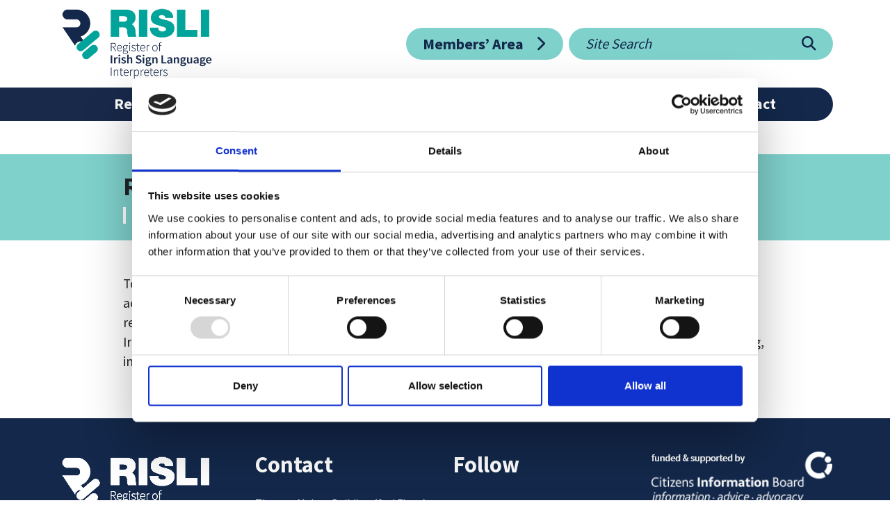

--- FILE ---
content_type: text/html; charset=UTF-8
request_url: https://www.risli.ie/research-bursary/
body_size: 10768
content:
<!doctype html>
<html lang="en-GB">
	<head>
<script id="Cookiebot" src="https://consent.cookiebot.com/uc.js" data-cbid="946489a5-cb6a-4800-9372-c98af4e24186" data-blockingmode="auto" type="text/javascript"></script>	
	
	<!-- Google Tag Manager -->
	<script>(function(w,d,s,l,i){w[l]=w[l]||[];w[l].push({'gtm.start':
	new Date().getTime(),event:'gtm.js'});var f=d.getElementsByTagName(s)[0],
	j=d.createElement(s),dl=l!='dataLayer'?'&l='+l:'';j.async=true;j.src=
	'https://www.googletagmanager.com/gtm.js?id='+i+dl;f.parentNode.insertBefore(j,f);
	})(window,document,'script','dataLayer','GTM-TZ9237J');</script>
	<!-- End Google Tag Manager -->

	<meta charset="utf-8">
	<meta http-equiv="x-ua-compatible" content="ie=edge">
	<meta name="viewport" content="width=device-width, initial-scale=1, shrink-to-fit=no">
	
	<!-- Fontawesome CSS -->
	<link rel="stylesheet" href="https://cdnjs.cloudflare.com/ajax/libs/font-awesome/6.2.1/css/all.min.css" integrity="sha512-MV7K8+y+gLIBoVD59lQIYicR65iaqukzvf/nwasF0nqhPay5w/9lJmVM2hMDcnK1OnMGCdVK+iQrJ7lzPJQd1w==" crossorigin="anonymous" referrerpolicy="no-referrer" />
	<!-- Bootstrap CSS -->
	<link rel="stylesheet" href="https://cdn.jsdelivr.net/npm/bootstrap@5.0.2/dist/css/bootstrap.min.css" integrity="sha384-EVSTQN3/azprG1Anm3QDgpJLIm9Nao0Yz1ztcQTwFspd3yD65VohhpuuCOmLASjC" crossorigin="anonymous">
	<!-- Animate CSS -->
	<link rel="stylesheet" href="https://www.risli.ie/app/themes/risli-theme/resources/assets/styles/animate.css">
	<!-- Custom styles for this template -->
	<link href="https://www.risli.ie/app/themes/risli-theme/resources/assets/styles/style.css" rel="stylesheet">
	

	<!-- Bootstrap core JavaScript -->
	<script src="https://cdn.jsdelivr.net/npm/bootstrap@5.0.2/dist/js/bootstrap.min.js" integrity="sha384-cVKIPhGWiC2Al4u+LWgxfKTRIcfu0JTxR+EQDz/bgldoEyl4H0zUF0QKbrJ0EcQF" crossorigin="anonymous"></script>
	<!-- swiper.js -->
	<script src="https://cdn.jsdelivr.net/npm/swiper@8/swiper-bundle.min.js"></script>
	
	<meta name='robots' content='index, follow, max-image-preview:large, max-snippet:-1, max-video-preview:-1' />

	<!-- This site is optimized with the Yoast SEO plugin v21.7 - https://yoast.com/wordpress/plugins/seo/ -->
	<title>Research Bursary - Register of Irish Sign Language Interpreters</title>
	<link rel="canonical" href="https://www.risli.ie/research-bursary/" />
	<meta property="og:locale" content="en_GB" />
	<meta property="og:type" content="article" />
	<meta property="og:title" content="Research Bursary - Register of Irish Sign Language Interpreters" />
	<meta property="og:description" content="To mark the commencement of the Irish Sign Language Act, 2017,&nbsp;Citizens Information Board&nbsp;wish to acknowledge the importance of research on ISL interpreting as a profession. CIB is inviting applications for a research bursary to provide opportunities to build knowledge and information from research on supporting Irish Sign Language (ISL) Interpreting as a profession. Research proposals" />
	<meta property="og:url" content="https://www.risli.ie/research-bursary/" />
	<meta property="og:site_name" content="Register of Irish Sign Language Interpreters" />
	<meta property="article:publisher" content="https://www.facebook.com/RegisterISLI/" />
	<meta property="article:published_time" content="2020-12-21T16:10:00+00:00" />
	<meta property="article:modified_time" content="2023-01-27T11:16:44+00:00" />
	<meta name="author" content="Padraig Foran" />
	<meta name="twitter:card" content="summary_large_image" />
	<meta name="twitter:creator" content="@RegisterISLI" />
	<meta name="twitter:site" content="@RegisterISLI" />
	<meta name="twitter:label1" content="Written by" />
	<meta name="twitter:data1" content="Padraig Foran" />
	<meta name="twitter:label2" content="Estimated reading time" />
	<meta name="twitter:data2" content="1 minute" />
	<!-- / Yoast SEO plugin. -->


<script type="text/javascript">
window._wpemojiSettings = {"baseUrl":"https:\/\/s.w.org\/images\/core\/emoji\/14.0.0\/72x72\/","ext":".png","svgUrl":"https:\/\/s.w.org\/images\/core\/emoji\/14.0.0\/svg\/","svgExt":".svg","source":{"concatemoji":"https:\/\/www.risli.ie\/wp\/wp-includes\/js\/wp-emoji-release.min.js?ver=6.2.2"}};
/*! This file is auto-generated */
!function(e,a,t){var n,r,o,i=a.createElement("canvas"),p=i.getContext&&i.getContext("2d");function s(e,t){p.clearRect(0,0,i.width,i.height),p.fillText(e,0,0);e=i.toDataURL();return p.clearRect(0,0,i.width,i.height),p.fillText(t,0,0),e===i.toDataURL()}function c(e){var t=a.createElement("script");t.src=e,t.defer=t.type="text/javascript",a.getElementsByTagName("head")[0].appendChild(t)}for(o=Array("flag","emoji"),t.supports={everything:!0,everythingExceptFlag:!0},r=0;r<o.length;r++)t.supports[o[r]]=function(e){if(p&&p.fillText)switch(p.textBaseline="top",p.font="600 32px Arial",e){case"flag":return s("\ud83c\udff3\ufe0f\u200d\u26a7\ufe0f","\ud83c\udff3\ufe0f\u200b\u26a7\ufe0f")?!1:!s("\ud83c\uddfa\ud83c\uddf3","\ud83c\uddfa\u200b\ud83c\uddf3")&&!s("\ud83c\udff4\udb40\udc67\udb40\udc62\udb40\udc65\udb40\udc6e\udb40\udc67\udb40\udc7f","\ud83c\udff4\u200b\udb40\udc67\u200b\udb40\udc62\u200b\udb40\udc65\u200b\udb40\udc6e\u200b\udb40\udc67\u200b\udb40\udc7f");case"emoji":return!s("\ud83e\udef1\ud83c\udffb\u200d\ud83e\udef2\ud83c\udfff","\ud83e\udef1\ud83c\udffb\u200b\ud83e\udef2\ud83c\udfff")}return!1}(o[r]),t.supports.everything=t.supports.everything&&t.supports[o[r]],"flag"!==o[r]&&(t.supports.everythingExceptFlag=t.supports.everythingExceptFlag&&t.supports[o[r]]);t.supports.everythingExceptFlag=t.supports.everythingExceptFlag&&!t.supports.flag,t.DOMReady=!1,t.readyCallback=function(){t.DOMReady=!0},t.supports.everything||(n=function(){t.readyCallback()},a.addEventListener?(a.addEventListener("DOMContentLoaded",n,!1),e.addEventListener("load",n,!1)):(e.attachEvent("onload",n),a.attachEvent("onreadystatechange",function(){"complete"===a.readyState&&t.readyCallback()})),(e=t.source||{}).concatemoji?c(e.concatemoji):e.wpemoji&&e.twemoji&&(c(e.twemoji),c(e.wpemoji)))}(window,document,window._wpemojiSettings);
</script>
<style type="text/css">
img.wp-smiley,
img.emoji {
	display: inline !important;
	border: none !important;
	box-shadow: none !important;
	height: 1em !important;
	width: 1em !important;
	margin: 0 0.07em !important;
	vertical-align: -0.1em !important;
	background: none !important;
	padding: 0 !important;
}
</style>
	<link rel='stylesheet' id='wp-block-library-css' href='https://www.risli.ie/wp/wp-includes/css/dist/block-library/style.min.css?ver=6.2.2' type='text/css' media='all' />
<link rel='stylesheet' id='classic-theme-styles-css' href='https://www.risli.ie/wp/wp-includes/css/classic-themes.min.css?ver=6.2.2' type='text/css' media='all' />
<style id='global-styles-inline-css' type='text/css'>
body{--wp--preset--color--black: #000000;--wp--preset--color--cyan-bluish-gray: #abb8c3;--wp--preset--color--white: #ffffff;--wp--preset--color--pale-pink: #f78da7;--wp--preset--color--vivid-red: #cf2e2e;--wp--preset--color--luminous-vivid-orange: #ff6900;--wp--preset--color--luminous-vivid-amber: #fcb900;--wp--preset--color--light-green-cyan: #7bdcb5;--wp--preset--color--vivid-green-cyan: #00d084;--wp--preset--color--pale-cyan-blue: #8ed1fc;--wp--preset--color--vivid-cyan-blue: #0693e3;--wp--preset--color--vivid-purple: #9b51e0;--wp--preset--color--teal: #40bbb3;--wp--preset--color--teal-light: #7fd1cc;--wp--preset--color--teal-dark: #007f77;--wp--preset--color--navy: #13284b;--wp--preset--color--navy-light: #2a4a7e;--wp--preset--gradient--vivid-cyan-blue-to-vivid-purple: linear-gradient(135deg,rgba(6,147,227,1) 0%,rgb(155,81,224) 100%);--wp--preset--gradient--light-green-cyan-to-vivid-green-cyan: linear-gradient(135deg,rgb(122,220,180) 0%,rgb(0,208,130) 100%);--wp--preset--gradient--luminous-vivid-amber-to-luminous-vivid-orange: linear-gradient(135deg,rgba(252,185,0,1) 0%,rgba(255,105,0,1) 100%);--wp--preset--gradient--luminous-vivid-orange-to-vivid-red: linear-gradient(135deg,rgba(255,105,0,1) 0%,rgb(207,46,46) 100%);--wp--preset--gradient--very-light-gray-to-cyan-bluish-gray: linear-gradient(135deg,rgb(238,238,238) 0%,rgb(169,184,195) 100%);--wp--preset--gradient--cool-to-warm-spectrum: linear-gradient(135deg,rgb(74,234,220) 0%,rgb(151,120,209) 20%,rgb(207,42,186) 40%,rgb(238,44,130) 60%,rgb(251,105,98) 80%,rgb(254,248,76) 100%);--wp--preset--gradient--blush-light-purple: linear-gradient(135deg,rgb(255,206,236) 0%,rgb(152,150,240) 100%);--wp--preset--gradient--blush-bordeaux: linear-gradient(135deg,rgb(254,205,165) 0%,rgb(254,45,45) 50%,rgb(107,0,62) 100%);--wp--preset--gradient--luminous-dusk: linear-gradient(135deg,rgb(255,203,112) 0%,rgb(199,81,192) 50%,rgb(65,88,208) 100%);--wp--preset--gradient--pale-ocean: linear-gradient(135deg,rgb(255,245,203) 0%,rgb(182,227,212) 50%,rgb(51,167,181) 100%);--wp--preset--gradient--electric-grass: linear-gradient(135deg,rgb(202,248,128) 0%,rgb(113,206,126) 100%);--wp--preset--gradient--midnight: linear-gradient(135deg,rgb(2,3,129) 0%,rgb(40,116,252) 100%);--wp--preset--duotone--dark-grayscale: url('#wp-duotone-dark-grayscale');--wp--preset--duotone--grayscale: url('#wp-duotone-grayscale');--wp--preset--duotone--purple-yellow: url('#wp-duotone-purple-yellow');--wp--preset--duotone--blue-red: url('#wp-duotone-blue-red');--wp--preset--duotone--midnight: url('#wp-duotone-midnight');--wp--preset--duotone--magenta-yellow: url('#wp-duotone-magenta-yellow');--wp--preset--duotone--purple-green: url('#wp-duotone-purple-green');--wp--preset--duotone--blue-orange: url('#wp-duotone-blue-orange');--wp--preset--font-size--small: 13px;--wp--preset--font-size--medium: 20px;--wp--preset--font-size--large: 36px;--wp--preset--font-size--x-large: 42px;--wp--preset--spacing--20: 0.44rem;--wp--preset--spacing--30: 0.67rem;--wp--preset--spacing--40: 1rem;--wp--preset--spacing--50: 1.5rem;--wp--preset--spacing--60: 2.25rem;--wp--preset--spacing--70: 3.38rem;--wp--preset--spacing--80: 5.06rem;--wp--preset--shadow--natural: 6px 6px 9px rgba(0, 0, 0, 0.2);--wp--preset--shadow--deep: 12px 12px 50px rgba(0, 0, 0, 0.4);--wp--preset--shadow--sharp: 6px 6px 0px rgba(0, 0, 0, 0.2);--wp--preset--shadow--outlined: 6px 6px 0px -3px rgba(255, 255, 255, 1), 6px 6px rgba(0, 0, 0, 1);--wp--preset--shadow--crisp: 6px 6px 0px rgba(0, 0, 0, 1);}:where(.is-layout-flex){gap: 0.5em;}body .is-layout-flow > .alignleft{float: left;margin-inline-start: 0;margin-inline-end: 2em;}body .is-layout-flow > .alignright{float: right;margin-inline-start: 2em;margin-inline-end: 0;}body .is-layout-flow > .aligncenter{margin-left: auto !important;margin-right: auto !important;}body .is-layout-constrained > .alignleft{float: left;margin-inline-start: 0;margin-inline-end: 2em;}body .is-layout-constrained > .alignright{float: right;margin-inline-start: 2em;margin-inline-end: 0;}body .is-layout-constrained > .aligncenter{margin-left: auto !important;margin-right: auto !important;}body .is-layout-constrained > :where(:not(.alignleft):not(.alignright):not(.alignfull)){max-width: var(--wp--style--global--content-size);margin-left: auto !important;margin-right: auto !important;}body .is-layout-constrained > .alignwide{max-width: var(--wp--style--global--wide-size);}body .is-layout-flex{display: flex;}body .is-layout-flex{flex-wrap: wrap;align-items: center;}body .is-layout-flex > *{margin: 0;}:where(.wp-block-columns.is-layout-flex){gap: 2em;}.has-black-color{color: var(--wp--preset--color--black) !important;}.has-cyan-bluish-gray-color{color: var(--wp--preset--color--cyan-bluish-gray) !important;}.has-white-color{color: var(--wp--preset--color--white) !important;}.has-pale-pink-color{color: var(--wp--preset--color--pale-pink) !important;}.has-vivid-red-color{color: var(--wp--preset--color--vivid-red) !important;}.has-luminous-vivid-orange-color{color: var(--wp--preset--color--luminous-vivid-orange) !important;}.has-luminous-vivid-amber-color{color: var(--wp--preset--color--luminous-vivid-amber) !important;}.has-light-green-cyan-color{color: var(--wp--preset--color--light-green-cyan) !important;}.has-vivid-green-cyan-color{color: var(--wp--preset--color--vivid-green-cyan) !important;}.has-pale-cyan-blue-color{color: var(--wp--preset--color--pale-cyan-blue) !important;}.has-vivid-cyan-blue-color{color: var(--wp--preset--color--vivid-cyan-blue) !important;}.has-vivid-purple-color{color: var(--wp--preset--color--vivid-purple) !important;}.has-black-background-color{background-color: var(--wp--preset--color--black) !important;}.has-cyan-bluish-gray-background-color{background-color: var(--wp--preset--color--cyan-bluish-gray) !important;}.has-white-background-color{background-color: var(--wp--preset--color--white) !important;}.has-pale-pink-background-color{background-color: var(--wp--preset--color--pale-pink) !important;}.has-vivid-red-background-color{background-color: var(--wp--preset--color--vivid-red) !important;}.has-luminous-vivid-orange-background-color{background-color: var(--wp--preset--color--luminous-vivid-orange) !important;}.has-luminous-vivid-amber-background-color{background-color: var(--wp--preset--color--luminous-vivid-amber) !important;}.has-light-green-cyan-background-color{background-color: var(--wp--preset--color--light-green-cyan) !important;}.has-vivid-green-cyan-background-color{background-color: var(--wp--preset--color--vivid-green-cyan) !important;}.has-pale-cyan-blue-background-color{background-color: var(--wp--preset--color--pale-cyan-blue) !important;}.has-vivid-cyan-blue-background-color{background-color: var(--wp--preset--color--vivid-cyan-blue) !important;}.has-vivid-purple-background-color{background-color: var(--wp--preset--color--vivid-purple) !important;}.has-black-border-color{border-color: var(--wp--preset--color--black) !important;}.has-cyan-bluish-gray-border-color{border-color: var(--wp--preset--color--cyan-bluish-gray) !important;}.has-white-border-color{border-color: var(--wp--preset--color--white) !important;}.has-pale-pink-border-color{border-color: var(--wp--preset--color--pale-pink) !important;}.has-vivid-red-border-color{border-color: var(--wp--preset--color--vivid-red) !important;}.has-luminous-vivid-orange-border-color{border-color: var(--wp--preset--color--luminous-vivid-orange) !important;}.has-luminous-vivid-amber-border-color{border-color: var(--wp--preset--color--luminous-vivid-amber) !important;}.has-light-green-cyan-border-color{border-color: var(--wp--preset--color--light-green-cyan) !important;}.has-vivid-green-cyan-border-color{border-color: var(--wp--preset--color--vivid-green-cyan) !important;}.has-pale-cyan-blue-border-color{border-color: var(--wp--preset--color--pale-cyan-blue) !important;}.has-vivid-cyan-blue-border-color{border-color: var(--wp--preset--color--vivid-cyan-blue) !important;}.has-vivid-purple-border-color{border-color: var(--wp--preset--color--vivid-purple) !important;}.has-vivid-cyan-blue-to-vivid-purple-gradient-background{background: var(--wp--preset--gradient--vivid-cyan-blue-to-vivid-purple) !important;}.has-light-green-cyan-to-vivid-green-cyan-gradient-background{background: var(--wp--preset--gradient--light-green-cyan-to-vivid-green-cyan) !important;}.has-luminous-vivid-amber-to-luminous-vivid-orange-gradient-background{background: var(--wp--preset--gradient--luminous-vivid-amber-to-luminous-vivid-orange) !important;}.has-luminous-vivid-orange-to-vivid-red-gradient-background{background: var(--wp--preset--gradient--luminous-vivid-orange-to-vivid-red) !important;}.has-very-light-gray-to-cyan-bluish-gray-gradient-background{background: var(--wp--preset--gradient--very-light-gray-to-cyan-bluish-gray) !important;}.has-cool-to-warm-spectrum-gradient-background{background: var(--wp--preset--gradient--cool-to-warm-spectrum) !important;}.has-blush-light-purple-gradient-background{background: var(--wp--preset--gradient--blush-light-purple) !important;}.has-blush-bordeaux-gradient-background{background: var(--wp--preset--gradient--blush-bordeaux) !important;}.has-luminous-dusk-gradient-background{background: var(--wp--preset--gradient--luminous-dusk) !important;}.has-pale-ocean-gradient-background{background: var(--wp--preset--gradient--pale-ocean) !important;}.has-electric-grass-gradient-background{background: var(--wp--preset--gradient--electric-grass) !important;}.has-midnight-gradient-background{background: var(--wp--preset--gradient--midnight) !important;}.has-small-font-size{font-size: var(--wp--preset--font-size--small) !important;}.has-medium-font-size{font-size: var(--wp--preset--font-size--medium) !important;}.has-large-font-size{font-size: var(--wp--preset--font-size--large) !important;}.has-x-large-font-size{font-size: var(--wp--preset--font-size--x-large) !important;}
.wp-block-navigation a:where(:not(.wp-element-button)){color: inherit;}
:where(.wp-block-columns.is-layout-flex){gap: 2em;}
.wp-block-pullquote{font-size: 1.5em;line-height: 1.6;}
</style>
<link rel='stylesheet' id='events-manager-css' href='https://www.risli.ie/app/plugins/events-manager/includes/css/events-manager.min.css?ver=6.4.5.1' type='text/css' media='all' />
<style id='events-manager-inline-css' type='text/css'>
body .em { --font-family : inherit; --font-weight : inherit; --font-size : 1em; --line-height : inherit; }
</style>
<script type='text/javascript' src='https://www.risli.ie/wp/wp-includes/js/jquery/jquery.min.js?ver=3.6.4' id='jquery-core-js'></script>
<script type='text/javascript' src='https://www.risli.ie/wp/wp-includes/js/jquery/jquery-migrate.min.js?ver=3.4.0' id='jquery-migrate-js'></script>
<script type='text/javascript' src='https://www.risli.ie/wp/wp-includes/js/jquery/ui/core.min.js?ver=1.13.2' id='jquery-ui-core-js'></script>
<script type='text/javascript' src='https://www.risli.ie/wp/wp-includes/js/jquery/ui/mouse.min.js?ver=1.13.2' id='jquery-ui-mouse-js'></script>
<script type='text/javascript' src='https://www.risli.ie/wp/wp-includes/js/jquery/ui/sortable.min.js?ver=1.13.2' id='jquery-ui-sortable-js'></script>
<script type='text/javascript' src='https://www.risli.ie/wp/wp-includes/js/jquery/ui/datepicker.min.js?ver=1.13.2' id='jquery-ui-datepicker-js'></script>
<script type='text/javascript' id='jquery-ui-datepicker-js-after'>
jQuery(function(jQuery){jQuery.datepicker.setDefaults({"closeText":"Close","currentText":"Today","monthNames":["January","February","March","April","May","June","July","August","September","October","November","December"],"monthNamesShort":["Jan","Feb","Mar","Apr","May","Jun","Jul","Aug","Sep","Oct","Nov","Dec"],"nextText":"Next","prevText":"Previous","dayNames":["Sunday","Monday","Tuesday","Wednesday","Thursday","Friday","Saturday"],"dayNamesShort":["Sun","Mon","Tue","Wed","Thu","Fri","Sat"],"dayNamesMin":["S","M","T","W","T","F","S"],"dateFormat":"d MM yy","firstDay":1,"isRTL":false});});
</script>
<script type='text/javascript' src='https://www.risli.ie/wp/wp-includes/js/jquery/ui/resizable.min.js?ver=1.13.2' id='jquery-ui-resizable-js'></script>
<script type='text/javascript' src='https://www.risli.ie/wp/wp-includes/js/jquery/ui/draggable.min.js?ver=1.13.2' id='jquery-ui-draggable-js'></script>
<script type='text/javascript' src='https://www.risli.ie/wp/wp-includes/js/jquery/ui/controlgroup.min.js?ver=1.13.2' id='jquery-ui-controlgroup-js'></script>
<script type='text/javascript' src='https://www.risli.ie/wp/wp-includes/js/jquery/ui/checkboxradio.min.js?ver=1.13.2' id='jquery-ui-checkboxradio-js'></script>
<script type='text/javascript' src='https://www.risli.ie/wp/wp-includes/js/jquery/ui/button.min.js?ver=1.13.2' id='jquery-ui-button-js'></script>
<script type='text/javascript' src='https://www.risli.ie/wp/wp-includes/js/jquery/ui/dialog.min.js?ver=1.13.2' id='jquery-ui-dialog-js'></script>
<script type='text/javascript' id='events-manager-js-extra'>
/* <![CDATA[ */
var EM = {"ajaxurl":"https:\/\/www.risli.ie\/wp\/wp-admin\/admin-ajax.php","locationajaxurl":"https:\/\/www.risli.ie\/wp\/wp-admin\/admin-ajax.php?action=locations_search","firstDay":"1","locale":"en","dateFormat":"yy-mm-dd","ui_css":"https:\/\/www.risli.ie\/app\/plugins\/events-manager\/includes\/css\/jquery-ui\/build.min.css","show24hours":"0","is_ssl":"1","autocomplete_limit":"10","calendar":{"breakpoints":{"small":560,"medium":908,"large":false}},"datepicker":{"format":"Y-m-d"},"search":{"breakpoints":{"small":650,"medium":850,"full":false}},"url":"https:\/\/www.risli.ie\/app\/plugins\/events-manager","txt_search":"Search","txt_searching":"Searching...","txt_loading":"Loading..."};
/* ]]> */
</script>
<script type='text/javascript' src='https://www.risli.ie/app/plugins/events-manager/includes/js/events-manager.min.js?ver=6.4.5.1' id='events-manager-js'></script>
<link rel="https://api.w.org/" href="https://www.risli.ie/wp-json/" /><link rel="alternate" type="application/json" href="https://www.risli.ie/wp-json/wp/v2/posts/511" /><link rel="EditURI" type="application/rsd+xml" title="RSD" href="https://www.risli.ie/wp/xmlrpc.php?rsd" />
<link rel="wlwmanifest" type="application/wlwmanifest+xml" href="https://www.risli.ie/wp/wp-includes/wlwmanifest.xml" />
<meta name="generator" content="WordPress 6.2.2" />
<link rel='shortlink' href='https://www.risli.ie/?p=511' />
<link rel="alternate" type="application/json+oembed" href="https://www.risli.ie/wp-json/oembed/1.0/embed?url=https%3A%2F%2Fwww.risli.ie%2Fresearch-bursary%2F" />
<link rel="alternate" type="text/xml+oembed" href="https://www.risli.ie/wp-json/oembed/1.0/embed?url=https%3A%2F%2Fwww.risli.ie%2Fresearch-bursary%2F&#038;format=xml" />
<style id="uagb-style-conditional-extension">@media (min-width: 1025px){body .uag-hide-desktop.uagb-google-map__wrap,body .uag-hide-desktop{display:none !important}}@media (min-width: 768px) and (max-width: 1024px){body .uag-hide-tab.uagb-google-map__wrap,body .uag-hide-tab{display:none !important}}@media (max-width: 767px){body .uag-hide-mob.uagb-google-map__wrap,body .uag-hide-mob{display:none !important}}</style><style id="uagb-style-frontend-511">.uag-blocks-common-selector{z-index:var(--z-index-desktop) !important}@media (max-width: 976px){.uag-blocks-common-selector{z-index:var(--z-index-tablet) !important}}@media (max-width: 767px){.uag-blocks-common-selector{z-index:var(--z-index-mobile) !important}}
</style><link rel="icon" href="https://www.risli.ie/app/uploads/2023/01/cropped-RISLI_icon-32x32.png" sizes="32x32" />
<link rel="icon" href="https://www.risli.ie/app/uploads/2023/01/cropped-RISLI_icon-192x192.png" sizes="192x192" />
<link rel="apple-touch-icon" href="https://www.risli.ie/app/uploads/2023/01/cropped-RISLI_icon-180x180.png" />
<meta name="msapplication-TileImage" content="https://www.risli.ie/app/uploads/2023/01/cropped-RISLI_icon-270x270.png" />
		<style type="text/css" id="wp-custom-css">
			.wp-block-uagb-image__figure {
	margin-bottom:20px;
}

.em-item-title > h3 > a{
	color:black!important;
}

.wp-block-file.file{
	font-size: 24px;
}

.cookie-message {
    background-color: #f8f9fa;
    border: 2px solid #40bbb3;
    border-radius: 8px;
    padding: 30px;
    text-align: center;
    min-height: 281px;
    display: none; /* Hidden by default */
}

.cookie-message.show {
    display: flex;
    flex-direction: column;
    justify-content: center;
    align-items: center;
}

.homepage-heading{
	background-color: #007F77;
    border: none;
    border-radius: 50px;
    color: #fff;
    font-size: calc(20px + (24 - 20) * ((100vw - 400px) / (1800 - 400)));
    font-weight: bold;
    padding: .5rem 2rem
}		</style>
		</head>
	<body class="post-template-default single single-post postid-511 single-format-standard research-bursary app-data index-data singular-data single-data single-post-data single-post-research-bursary-data">
		<!-- Google Tag Manager (noscript) -->

	<noscript><iframe src="https://www.googletagmanager.com/ns.html?id=GTM-TZ9237J"

	height="0" width="0" style="display:none;visibility:hidden"></iframe></noscript>
	
	<!-- End Google Tag Manager (noscript) -->
		<a class="sr-only sr-only-focusable skipcontent" href="#pagecontent">Skip to main content</a>
				<!--
      -->

<nav class="navbar navbar-expand-lg bg-color-teal m-0 p-0 mb-lg-5">
	<div class="container pl-0">
		<a class="navbar-brand" href="https://www.risli.ie/">
			<img src="/app/uploads/2023/01/RISLI_Logo_Full_Colour_RGB_Screen_Web_72.png" alt="Register of Irish Sign Language Interpreters">
		</a>
		<button class="navbar-toggler navbar-toggler-right collapsed" type="button" data-bs-toggle="collapse" data-bs-target="#navbarResponsive" aria-controls="navbarResponsive" aria-expanded="false" aria-label="Toggle navigation">
			<span class="icon-bar top-bar bg-color-black"></span>
			<span class="icon-bar middle-bar bg-color-black"></span>
			<span class="icon-bar bottom-bar bg-color-black"></span>	
		</button>
		<div class="top-nav d-flex align-item-end">
			<a class="wp-block-button__link has-navy-color has-teal-background-color has-text-color has-background wp-element-button mb-0" href="/wp-admin">Members’ Area</a>
			<form role="search" method="get" class="form-inline search-form d-flex" action="/">
				<input class="form-control" type="text" placeholder="Site Search" aria-label="Site search" value="" name="s" id="s">
				<button class="btn" type="submit" aria-label="Search"><i class="fa-solid fa-magnifying-glass"></i> <span class="sr-only">Search</span></button>
			</form>
		</div>
		<div class="collapse navbar-collapse" id="navbarResponsive">
			<div class="d-flex flex-wrap w-100">
				<div class="w-100"><ul id="menu-main-navigation" class="nav navbar-nav w-100 ml-auto d-lg-flex justify-content-lg-evenly"><li  id="menu-item-129" class="menu-item menu-item-type-post_type menu-item-object-page menu-item-has-children dropdown nav-item nav-item-129"><a href="https://www.risli.ie/registration/" class="nav-link  dropdown-toggle" data-bs-toggle="dropdown" aria-haspopup="true" aria-expanded="false">Registration</a>
<ul class="dropdown-menu  depth_0">
	<li  id="menu-item-290" class="menu-item menu-item-type-post_type menu-item-object-page nav-item nav-item-290"><a href="https://www.risli.ie/registration/joining-the-register/" class="dropdown-item ">Joining the Register</a></li>
	<li  id="menu-item-289" class="menu-item menu-item-type-post_type menu-item-object-page nav-item nav-item-289"><a href="https://www.risli.ie/registration/qualifications/" class="dropdown-item ">Qualifications</a></li>
	<li  id="menu-item-288" class="menu-item menu-item-type-post_type menu-item-object-page nav-item nav-item-288"><a href="https://www.risli.ie/registration/staying-on-the-register/" class="dropdown-item ">Staying on the Register</a></li>
	<li  id="menu-item-287" class="menu-item menu-item-type-post_type menu-item-object-page nav-item nav-item-287"><a href="https://www.risli.ie/registration/professional-development/" class="dropdown-item ">Professional Development</a></li>
	<li  id="menu-item-286" class="menu-item menu-item-type-post_type menu-item-object-page nav-item nav-item-286"><a href="https://www.risli.ie/registration/work-practice-requirements/" class="dropdown-item ">Work Practice Requirements</a></li>
	<li  id="menu-item-1354" class="menu-item menu-item-type-post_type menu-item-object-page nav-item nav-item-1354"><a href="https://www.risli.ie/registration/mentoring/" class="dropdown-item ">Mentoring</a></li>
	<li  id="menu-item-285" class="menu-item menu-item-type-post_type menu-item-object-page nav-item nav-item-285"><a href="https://www.risli.ie/registration/faq/" class="dropdown-item ">FAQ</a></li>
</ul>
</li>
<li  id="menu-item-130" class="menu-item menu-item-type-post_type menu-item-object-page menu-item-has-children dropdown nav-item nav-item-130"><a href="https://www.risli.ie/interpreters/" class="nav-link  dropdown-toggle" data-bs-toggle="dropdown" aria-haspopup="true" aria-expanded="false">Interpreters</a>
<ul class="dropdown-menu  depth_0">
	<li  id="menu-item-292" class="menu-item menu-item-type-post_type menu-item-object-page nav-item nav-item-292"><a href="https://www.risli.ie/interpreters/find-an-interpreter/" class="dropdown-item ">Find an interpreter</a></li>
	<li  id="menu-item-293" class="menu-item menu-item-type-post_type menu-item-object-page nav-item nav-item-293"><a href="https://www.risli.ie/interpreters/irish-sign-language/" class="dropdown-item ">Irish Sign Language</a></li>
	<li  id="menu-item-291" class="menu-item menu-item-type-post_type menu-item-object-page nav-item nav-item-291"><a href="https://www.risli.ie/interpreters/booking-an-interpreter/" class="dropdown-item ">Booking an Interpreter</a></li>
</ul>
</li>
<li  id="menu-item-477" class="menu-item menu-item-type-post_type menu-item-object-page menu-item-has-children dropdown nav-item nav-item-477"><a href="https://www.risli.ie/news-and-events/" class="nav-link  dropdown-toggle" data-bs-toggle="dropdown" aria-haspopup="true" aria-expanded="false">News &#038; Events</a>
<ul class="dropdown-menu  depth_0">
	<li  id="menu-item-461" class="menu-item menu-item-type-post_type menu-item-object-page current_page_parent nav-item nav-item-461"><a href="https://www.risli.ie/news-and-events/news/" class="dropdown-item ">News</a></li>
	<li  id="menu-item-462" class="menu-item menu-item-type-post_type menu-item-object-page nav-item nav-item-462"><a href="https://www.risli.ie/news-and-events/events/" class="dropdown-item ">Events</a></li>
	<li  id="menu-item-1574" class="menu-item menu-item-type-post_type menu-item-object-page nav-item nav-item-1574"><a href="https://www.risli.ie/news-and-events/careers/" class="dropdown-item ">Careers</a></li>
</ul>
</li>
<li  id="menu-item-133" class="menu-item menu-item-type-post_type menu-item-object-page menu-item-has-children dropdown nav-item nav-item-133"><a href="https://www.risli.ie/about/" class="nav-link  dropdown-toggle" data-bs-toggle="dropdown" aria-haspopup="true" aria-expanded="false">About</a>
<ul class="dropdown-menu  depth_0">
	<li  id="menu-item-706" class="menu-item menu-item-type-post_type menu-item-object-page nav-item nav-item-706"><a href="https://www.risli.ie/about/what-we-do/" class="dropdown-item ">What we do</a></li>
	<li  id="menu-item-1629" class="menu-item menu-item-type-post_type menu-item-object-page nav-item nav-item-1629"><a href="https://www.risli.ie/about/policies/" class="dropdown-item ">Policies</a></li>
	<li  id="menu-item-298" class="menu-item menu-item-type-post_type menu-item-object-page nav-item nav-item-298"><a href="https://www.risli.ie/about/who-we-are/" class="dropdown-item ">Who we are</a></li>
	<li  id="menu-item-297" class="menu-item menu-item-type-post_type menu-item-object-page nav-item nav-item-297"><a href="https://www.risli.ie/about/isl-act/" class="dropdown-item ">ISL Act</a></li>
</ul>
</li>
<li  id="menu-item-134" class="menu-item menu-item-type-post_type menu-item-object-page nav-item nav-item-134"><a href="https://www.risli.ie/contact/" class="nav-link ">Contact</a></li>
</ul></div>			</div>
		</div>
	</div>
</nav>			<main id="pagecontent">
			       
	<section class="section-container has-teal-light-background-color py-4">
		<div class="container">
			<div class="row">
				<div class="col-12 col-md-10 offset-md-1">
					<header>
						<h1 class="entry-title">Research Bursary</h1>
						<div class="ps-3 border-start border-4 mb-0" style="border-color:#fff!important;">
							<time class="updated fs-6" datetime="2020-12-21T16:10:00+00:00">21 December 2020</time>
						</div>
					</header>
				</div>
			</div>
		</div>
	</section>
    
	<section class="section-container py-4 py-lg-5">
		<div class="container">
			<div class="row">
				<div class="col-12 col-md-10 offset-md-1">
					<div class="entry-content">
						
<p>To mark the commencement of the Irish Sign Language Act, 2017,&nbsp;<a href="https://www.citizensinformationboard.ie/en/">Citizens Information Board</a>&nbsp;wish to acknowledge the importance of research on ISL interpreting as a profession. CIB is inviting applications for a research bursary to provide opportunities to build knowledge and information from research on supporting Irish Sign Language (ISL) Interpreting as a profession. Research proposals must be on the topics of interpreting, interpreting education, or career development and supports within the interpreting profession.</p>
					</div>
				</div>
			</div>
		</div>
	</section>
  							</main>
				<a href="#top" id="backtotop"><i aria-hidden="true" class="fas fa-arrow-up"></i> <span class="sr-only">Back to top</span></a>
<footer id="footer" class="has-navy-background-color color-white">
	<div class="container pt-5">
		<div class="row">
			<div class="col-12 col-md-6 col-lg-3">
				<a class="footer-logo mr-3" href="/">
					<img class="img-fluid" src="/app/uploads/2023/01/RISLI_Logo_Full_White_RGB_Screen_Web_72.png" alt="Register of Irish Sign Language Interpreters">
				</a>
			</div>
			<div class="col-12 col-md-6 col-lg-3">
				<h2>Contact</h2>
				<address>
					Thomas Mahon Building (2nd Floor), Deaf Village Ireland<br/>
					Ratoath Road, Cabra, Dublin 7, D07 W94H
				</address>
				<p>
					Email: <a href="mailto:admin@risli.ie">admin@risli.ie</a><br/>
					Mobile: <a href="phone:+353860840759">+353 860840759</a><br/>
				</p>
			</div>
			<div class="col-12 col-md-6 col-lg-3">
				<h2>Follow</h2>
				<ul class="list-unstyled social">
					<li class="pb-1"><a href="https://twitter.com/RegisterISLI" target="_blank" rel="nooperner" aria-label="Twitter"><i class="fa-brands fa-twitter"></i><span class="sr-only">Twitter</span></a></li>
					<li class="pb-1"><a href="https://www.facebook.com/RegisterISLI/" target="_blank" rel="nooperner" aria-label="Facebook"><i class="fa-brands fa-facebook"></i><span class="sr-only">Facebook</span></a></li>
					<li class="pb-1"><a href="https://www.linkedin.com/company/risli-register-irish-sign-language-interpreters/" target="_blank" rel="nooperner" aria-label="LinkedIn"><i class="fab fa-linkedin-in"></i><span class="sr-only">LinkedIn</span></a></li>
					<li class="pb-1"><a href="https://www.instagram.com/risli484/" target="_blank" rel="nooperner" aria-label="Instagram"><i class="fa-brands fa-instagram"></i><span class="sr-only">Instagram</span></a></li>
				</ul>
			</div>
			<div class="col-12 col-md-6 col-lg-3">
				<a href="https://www.citizensinformationboard.ie/en/"><img src="/app/uploads/2023/01/CIB-logo.png" alt="Funded and supported by Citizens Information Board" /></a>
			</div>
		</div>
		<div class="row">
			<div class="col-12">
				<ul class="extra-menu list-unstyled list-inline mt-4 text-center">
					<li class="list-inline-item"><a href="/feedback/">Feedback</a></li>
					<li class="list-inline-item"><a href="/accessibility-statement/">Accessibility Statement</a></li>
					<li class="list-inline-item"><a href="/privacy/">Privacy policy</a></li>
					<li class="list-inline-item"><a href="/cookie-information/">Cookie Information</a></li>
					
				</ul>
			</div>
		</div>
	</div>
	<div class="container-fluid has-navy-background-color">
		<div class="row text-center">
			<div class="col-12">
				<p class="copyright-fusio mb-0 py-3">© 2026 <a class="" href="https://www.fusio.net/">Website Design &amp; Development by FUSIO</a></p>
			</div>
		</div>
	</div>
</footer>



<script src="https://cdn.jsdelivr.net/npm/masonry-layout@4.2.2/dist/masonry.pkgd.min.js" integrity="sha384-GNFwBvfVxBkLMJpYMOABq3c+d3KnQxudP/mGPkzpZSTYykLBNsZEnG2D9G/X/+7D" crossorigin="anonymous" async></script>

<!-- Wow.js -->
<script src="https://www.risli.ie/app/themes/risli-theme/resources/assets/scripts/wow.js"></script>
<script>
	wow = new WOW({
		boxClass:     'wow',
		animateClass: 'animated',
		offset:       0,
		mobile:       false,
		live:         true
	})
	wow.init();
</script>

<!-- Custom script.js -->
<script>
	jQuery(document).ready(function() {
		//add animation to the main navigation
		jQuery('.dropdown').on('show.bs.dropdown', function() {
			jQuery(this).children('.dropdown-menu').addClass('animated');
		});
		jQuery('.dropdown').on('hide.bs.dropdown', function() {
			jQuery(this).children('.dropdown-menu').removeClass('animated');
		});

		//Small main nav on scroll
		var scroll = jQuery(window).scrollTop();
		if(scroll >= 80){
			jQuery('.navbar').addClass('on-scroll');
		}else if(scroll < 80){
			jQuery('.navbar').removeClass('on-scroll');
		}
		jQuery(window).scroll(function (event) {
			var scroll = jQuery(window).scrollTop();
			if(scroll >= 80){
				jQuery('.navbar').addClass('on-scroll');
			}else if(scroll < 80){
				jQuery('.navbar').removeClass('on-scroll');
			}
		});

		//add class to mobile menu open
		jQuery('.navbar-collapse').on('show.bs.collapse', function() {
			jQuery('.navbar').addClass('on-scroll');
			//jQuery('.navbar').addClass('h-100');
			jQuery('.navbar').addClass('nav-transparent');
			jQuery('body').addClass('overflow-hidden');
		});
		jQuery('.navbar-collapse').on('hide.bs.collapse', function() {
			var scroll = jQuery(window).scrollTop();
			if(scroll == 0){
				jQuery('.navbar').removeClass('on-scroll');
			};
			//jQuery('.navbar').removeClass('h-100');
			jQuery('.navbar').removeClass('nav-transparent');
			jQuery('body').removeClass('overflow-hidden');
		});

		//back to top button
		var btn = jQuery('#backtotop');

		jQuery(window).scroll(function() {
		  if (jQuery(window).scrollTop() > 300) {
			btn.addClass('show');
		  } else {
			btn.removeClass('show');
		  }
		});

		btn.on('click', function(e) {
		  e.preventDefault();
		  jQuery('html, body').animate({scrollTop:0}, '300');
		});

		//close nav on click
		jQuery('.navbar-nav li a:not(.dropdown-toggle)').on('click', function(){
			jQuery('.navbar-collapse').collapse('hide');
		});
		
		//auto-search the events
		
		setTimeout(
		  function(){
			jQuery("button.em-search-submit").click();
		  }, 
		250);
		

		// Add aria-label attribute with your desired label
		jQuery('#input_2_6_2').attr('aria-label', 'Day');
		jQuery('#input_2_6_1').attr('aria-label', 'Month');
		jQuery('#input_2_6_3').attr('aria-label', 'Year');
		
	});
	
	jQuery(window).on('load', function(){
		//setTimeout(function(){
			jQuery('.page-template-search-province .interpreters-search-results .row').masonry();
		//}, 5000);
		
	});

	document.getElementById("#pagecontent").focus();


// 	jQuery(document).ready(function(){
// 		var phoneChecked = jQuery('#choice_2_85_1').prop('checked');
//     var emailChecked = jQuery('#choice_2_86_1').prop('checked');
//     var photoChecked = jQuery('#choice_2_84_1').prop('checked');
//     var hiddenValue = '';
//     if(phoneChecked){
//         hiddenValue += 'Mobile Number';
//     }
//     if(emailChecked){
//         if(hiddenValue !== ''){
//             hiddenValue += ', ';
//         }
//         hiddenValue += 'Email';
//     }
//     if(photoChecked){
//         if(hiddenValue !== ''){
//             hiddenValue += ', ';
//         }
//         hiddenValue += 'Photo';
//     }
//     jQuery('#input_2_103').val(hiddenValue);
// });

var hiddenValue = '';
var qualificationValue = '';
  
    jQuery('#choice_2_85_1, #choice_2_86_1, #choice_2_84_1').on('change', function() {
        var phoneChecked = jQuery('#choice_2_85_1').is(':checked');
        var emailChecked = jQuery('#choice_2_86_1').is(':checked');
        var photoChecked = jQuery('#choice_2_84_1').is(':checked');

        hiddenValue = '';
        if(phoneChecked){
            hiddenValue += 'Mobile';
        }
        if(emailChecked){
            if(hiddenValue !== ''){
                hiddenValue += ', ';
            }
            hiddenValue += 'Email';
        }
        if(photoChecked){
            if(hiddenValue !== ''){
                hiddenValue += ', ';
            }
            hiddenValue += 'Photo';
        }
        
        jQuery('#input_2_103').val(hiddenValue);
    });

	jQuery('#choice_2_48_0, #choice_2_48_1 ').on('change', function() {
		var yesChecked = jQuery('#choice_2_48_0').is(':checked');
		var noChecked = jQuery('#choice_2_48_1').is(':checked');

		contactValue = ''; 

		if(yesChecked){
			contactValue += 'Text only';
		} 
		
		if(noChecked){
			contactValue += 'Text and Calls';
		}

		jQuery('#input_2_104').val(contactValue);
	})


	jQuery('#choice_2_55_0, #choice_2_59_0, #choice_2_62_0, #choice_2_65_0, #choice_2_68_0, #choice_2_71_0, #choice_2_72_0, #choice_2_73_0, #choice_2_75_0, #choice_2_74_0, #choice_2_80_0, #choice_2_107_0').on('change', function() {
        var qualificationOne = jQuery('#choice_2_55_0').is(':checked');
        var qualificationTwo = jQuery('#choice_2_59_0').is(':checked');
        var qualificationThree = jQuery('#choice_2_62_0').is(':checked');
		var qualificationFour = jQuery('#choice_2_65_0').is(':checked');
		var qualificationFive = jQuery('#choice_2_68_0').is(':checked');
		var qualificationSix = jQuery('#choice_2_71_0').is(':checked');
		var qualificationSeven = jQuery('#choice_2_72_0').is(':checked');
		var qualificationEight = jQuery('#choice_2_73_0').is(':checked');
		var qualificationNine = jQuery('#choice_2_75_0').is(':checked');
		var qualificationTen = jQuery('#choice_2_74_0').is(':checked');
		var qualificationEleven = jQuery('#choice_2_80_0').is(':checked');
		var qualificationTwelve = jQuery('#choice_2_107_0').is(':checked');

        qualificationValue = '';
        if(qualificationOne){
            qualificationValue += jQuery('#choice_2_55_0').val();
        }
        if(qualificationTwo){
            if(qualificationValue !== ''){
                qualificationValue += ', ';
            }
            qualificationValue += jQuery('#choice_2_59_0').val();
        }
        if(qualificationThree){
            if(qualificationValue !== ''){
                qualificationValue += ', ';
            }
            qualificationValue += jQuery('#choice_2_62_0').val();
        }
		if(qualificationFour){
            if(qualificationValue !== ''){
                qualificationValue += ', ';
            }
            qualificationValue += jQuery('#choice_2_65_0').val();
        }
		if(qualificationFive){
            if(qualificationValue !== ''){
                qualificationValue += ', ';
            }
            qualificationValue += jQuery('#choice_2_68_0').val();
        }
		if(qualificationSix){
            if(qualificationValue !== ''){
                qualificationValue += ', ';
            }
            qualificationValue += jQuery('#choice_2_71_0').val();
        }
		if(qualificationSeven){
            if(qualificationValue !== ''){
                qualificationValue += ', ';
            }
            qualificationValue += jQuery('#choice_2_72_0').val();
        }
		if(qualificationEight){
            if(qualificationValue !== ''){
                qualificationValue += ', ';
            }
            qualificationValue += jQuery('#choice_2_73_0').val();
        }
		if(qualificationNine){
            if(qualificationValue !== ''){
                qualificationValue += ', ';
            }
            qualificationValue += jQuery('#choice_2_75_0').val();
        }
		if(qualificationTen){
            if(qualificationValue !== ''){
                qualificationValue += ', ';
            }
            qualificationValue += jQuery('#choice_2_74_0').val();
        }
		if(qualificationEleven){
            if(qualificationValue !== ''){
                qualificationValue += ', ';
            }
            qualificationValue += jQuery('#choice_2_80_0').val();
        }
		if(qualificationTwelve){
            if(qualificationValue !== ''){
                qualificationValue += ', ';
            }
            qualificationValue += jQuery('#choice_2_107_0').val();
        }
        
        jQuery('#input_2_110').val(qualificationValue);
    });

	var field1 = jQuery('#input_2_54');
    var field2 = jQuery('#input_2_60');
    var field3 = jQuery('#input_2_63');
    var field4 = jQuery('#input_2_66');
    var field5 = jQuery('#input_2_69');
    var field6 = jQuery('#input_2_108');
    var field7 = jQuery('#input_2_111');
    var field8 = jQuery('#input_2_112');
    var field9 = jQuery('#input_2_113');
    var field10 = jQuery('#input_2_114');
	var field11 = jQuery('#input_2_115');
	var field12 = jQuery('#input_2_116');

	var combinedValue = field1.val() + ' ' + field2.val() + ' ' + field3.val() + ' ' + field4.val() + ' ' + field5.val() + ' ' + field6.val() + ' ' + field7.val() + ' ' + field8.val() + ' ' + field9.val() + ' ' + field10.val() + ' ' + field11.val() + ' ' + field12.val();
    jQuery('#input_2_117').val(combinedValue);


</script>

<script>
function updateVideoConsentState() {
    var iframe = document.querySelector('.vimeo-iframe');
    var message = document.getElementById('cookie-message');

    if (!iframe || !message) return;

    if (Cookiebot.consent.marketing) {
        // ✅ Marketing cookies accepted
        iframe.style.display = 'block';
        message.classList.remove('show');
    } else {
        // ❌ Marketing cookies declined / not given
        iframe.style.display = 'none';
        message.classList.add('show');
    }
}

// ✅ Run once Cookiebot is ready
function CookiebotCallback_OnLoad() {
    updateVideoConsentState();
}

// ✅ Run if user changes settings to accept
function CookiebotCallback_OnAccept() {
    updateVideoConsentState();
}

// ✅ Run if user declines
function CookiebotCallback_OnDecline() {
    updateVideoConsentState();
}
</script>
			</body>
</html>

<!-- Dynamic page generated in 0.119 seconds. -->
<!-- Cached page generated by WP-Super-Cache on 2026-01-23 04:30:15 -->

<!-- Compression = gzip -->

--- FILE ---
content_type: text/css
request_url: https://www.risli.ie/app/themes/risli-theme/resources/assets/styles/style.css
body_size: 4846
content:
/* ========================================================
CSS
Author - FUSIO (https://fusio.net/)
==========================================================*/
@import url('https://fonts.googleapis.com/css2?family=Source+Sans+Pro:wght@400;700&display=swap');

/***********************
Reusable Styles
***********************/

/*color*/
.color-white{ color:#fff; }
.color-black{ color:#000; }
.color-grey{ color:#e3e3e3; }

.has-teal-color{ color:#40bbb3!important; }
.has-teal-light-color{ color:#7fd1cc!important; }
.has-teal-dark-color{ color:#007f77!important; }
.has-navy-color{ color:#13284b!important; }
.has-navy-light-color{ color:#2a4a7e!important; }

/*background color*/
.bg-color-white{ background-color:#fff; }
.bg-color-transparent-white{ background-color:rgba(255,255,255,0.5); }
.bg-color-black{ background-color:#000; }
.bg-color-transparent-black{ background-color:rgba(000,000,000,0.5); }
.bg-color-grey{ background-color:#e3e3e3; }

.has-teal-background-color{ background-color:#40bbb3!important; }
.has-teal-light-background-color{ background-color:#7fd1cc!important; }
.has-teal-dark-background-color{ background-color:#007f77!important; }
.has-navy-background-color{ background-color:#13284b!important; }
.has-navy-light-background-color{ background-color:#2a4a7e!important; }


/*fonts*/
.font-weight-light{ font-weight:300; }
.font-weight-regular{ font-weight:300; }
.font-weight-bold{ font-weight:700; }

/*text-shadow*/
.text-shadow-none{ text-shadow:0px 0px #000; }
.text-shadow-black{ text-shadow:2px 2px #000; }

/*image*/
.bg-img{ background-size:cover; background-repeat:no-repeat; background-position:center center; }

/*border*/
.border-radius{ border-radius:2rem; }
.border-radius-small{ border-radius:1.2rem; }
.border-radius-circle{ border-radius:50%; }

/* Pagination */
ul.pagination { padding: 1rem 0; }
ul.pagination li.page-item { font-size: .875rem; margin: .125rem; }
ul.pagination li.page-item:before { background: 0 0; content: ""; display: none !important; }
ul.pagination li.page-item a.page-link { background-color: #ddd; border: 1px solid #ddd; color: #1C3154; text-decoration: none; }
ul.pagination li.page-item a.page-link:focus, 
ul.pagination li.page-item a.page-link:hover { background-color: #562583; border-color: #562583; color: #fff; text-decoration: none; }
ul.pagination li.page-item.disabled a.page-link,
ul.pagination li.page-item span.page-link,
ul.pagination li.page-item span.page-link:focus, 
ul.pagination li.page-item span.page-link:hover { background-color: #fff; color: #888; cursor: default; white-space: nowrap }
ul.pagination li.page-item.active span,
ul.pagination li.page-item.active span:focus, 
ul.pagination li.page-item.active span:hover { background-color: #00777C; border: 1px solid #00777C; color: #fff; font-weight: 500; }
ul.pagination li.page-item a, 
ul.pagination li.page-item span { border-radius: 0 !important; }
@media (min-width:768px) { 
	ul.pagination li.page-item { font-size: 1rem; margin: .1875rem; } 
}


/* Skip to content */
.skipcontent:focus { background: #00777C; border-radius: 0 0 12px 0; border: none; color: #fff; font-weight: 500; left: auto; outline: none; padding: .5rem .75rem; position: absolute; right: auto; top: 0; z-index: 100; }


/* Back to top */
#backtotop.show { opacity: 1; visibility: visible; }
#backtotop { background-color:#fff; border: 1px solid #fff; padding: 0 0.5rem; bottom:40px; cursor:pointer; color:#000; font-size:2rem; position: fixed; right:10px; text-align: center; transition: background-color .3s, opacity .5s, visibility .5s; opacity: 0; visibility: hidden; z-index: 1000; }
#backtotop:hover { background-color: #e3e3e3; text-decoration: none; }

/*reset wp-admin gutenberg block*/
html :where(.wp-block) {
    max-width: 98%;
    margin-top: 0;
    margin-bottom: 0;
}

.wp-embed-responsive .wp-embed-aspect-16-9 .wp-block-embed__wrapper::before {
    padding-top:0!important;
}

.wp-block-embed__wrapper {
  --video--width: 1920;
  --video--height: 1080;

  position: relative;
  padding-bottom: calc(var(--video--height) / var(--video--width) * 100%); /* 41.66666667% */
  overflow: hidden;
  max-width: 100%;
  background: transparent;
  border-radius:16px;
}

.wp-block-embed__wrapper iframe,
.wp-block-embed__wrapper object,
.wp-block-embed__wrapper embed {
  position: absolute;
  top: 0;
  left: 0;
  width: 100%;
  height: 100%;
}

.wp-block-button__link{ border-radius:25px; font-weight:700; font-size: calc(18px + (24 - 18) * ((100vw - 400px) / (1800 - 400))); line-height: 1; padding: 0.75rem 1.5rem; margin:0 0.5rem 0.5rem 0; }
.wp-block-button__link::after{ font-family: "Font Awesome 6 Free"; content: "\f054"; margin-left:1rem; }

.wp-block-uagb-container{ z-index:0!important; }

a.uagb-buttons-repeater { background-color:#007F77 !important; border: none !important; border-radius:25px!important; color: #fff!important; font-weight:700!important; font-size: calc(18px + (24 - 18) * ((100vw - 400px) / (1800 - 400)))!important; line-height: 1!important; padding: 0.75rem 1.5rem!important; margin:0 0.5rem 0.5rem 0!important; }
a.uagb-buttons-repeater:hover { background-color: #2a4a7e !important; }

.wp-block-uagb-buttons { margin-bottom: 1.25rem; }

.section-container .em.em-item .em-item-meta, .section-container .em.em-item .em-item-meta .em-item-meta-line a{ color: #000!important; }

/***********************
HTML Tags Styles
***********************/
/* basic tags */
body{ background-color:#fff; font-family: 'Source Sans Pro', sans-serif;  font-weight:400; overflow-x:hidden; }
/*Text*/
h1, .edit-post-visual-editor .editor-styles-wrapper h1{ font-weight:700; font-size: calc(28px + (42 - 28) * ((100vw - 400px) / (1800 - 400))); }
h2, .edit-post-visual-editor .editor-styles-wrapper h2{ font-weight:700; font-size: calc(26px + (36 - 26) * ((100vw - 400px) / (1800 - 400))); margin-bottom:1.5rem; }
h3, .edit-post-visual-editor .editor-styles-wrapper h2{ font-weight:700; font-size: calc(24px + (30 - 24) * ((100vw - 400px) / (1800 - 400))); margin-bottom:1.5rem; }
p, .edit-post-visual-editor .editor-styles-wrapper p{ font-size: calc(18px + (20 - 18) * ((100vw - 400px) / (1800 - 400))); margin-bottom:1.25rem; }
a{ color: #00727F; }
a:hover{  }
strong{  }

/*list*/
ul, .edit-post-visual-editor .editor-styles-wrapper ul,
ol, .edit-post-visual-editor .editor-styles-wrapper ol{ margin-bottom:1.25rem; }
li, .edit-post-visual-editor .editor-styles-wrapper li{ font-size: calc(18px + (20 - 18) * ((100vw - 400px) / (1800 - 400))); }

ul.wp-block-latest-posts__list li{ background-color:#fff; border-radius:16px; overflow:hidden; display: flex; flex-wrap: wrap; padding-bottom:1rem; align-items: start; justify-content: start; flex-direction: column; }
ul.wp-block-latest-posts__list li a{ order:3; font-weight:700; font-size: calc(22px + (24 - 22) * ((100vw - 400px) / (1800 - 400))); margin:0 1rem 1rem 1rem; display:table; text-decoration:none; color:#13284b; }
ul.wp-block-latest-posts__list li time{ order:2; font-size: calc(16px + (18 - 16) * ((100vw - 400px) / (1800 - 400))); margin:1rem 1rem 0 1rem; display:table; text-decoration:none; color:#13284b; }
ul.wp-block-latest-posts__list li .wp-block-latest-posts__post-excerpt{ order:4; font-size: calc(16px + (18 - 16) * ((100vw - 400px) / (1800 - 400))); margin:0 1rem 1rem 1rem; display:table; text-decoration:none; color:#13284b; }


/***********************
Form
***********************/
input{  }
.form-control:focus { color:#13284b; background-color:#00A49A; outline: 0; box-shadow: 0 0 0 0.25rem #f1f1f1; }
.form-control:focus + .btn { color:#13284b; background-color:#00A49A; outline: 0; box-shadow: 0 0 0 0.25rem #f1f1f1; }

.search-form input{ border:0; border-radius:25px 0 0 25px; font-size: calc(18px + (22 - 18) * ((100vw - 400px) / (1800 - 400))); line-height: 1; padding: 0.5rem 1.5rem; background-color: rgba(0,164,154,.5) !important; color:#13284b; }
.search-form input::placeholder{ color:#13284b; font-style: italic; }
.search-form .btn{ border:0; border-radius:0 25px 25px 0; font-size: calc(18px + (22 - 18) * ((100vw - 400px) / (1800 - 400))); line-height: 1; padding: 0.75rem 1.5rem; background-color: rgba(0,164,154,.5) !important; color:#13284b; }

/* Gravity Forms */
.section-contentpage .gform_wrapper.gravity-theme input,
.section-contentpage .gform_wrapper.gravity-theme select,
.section-contentpage .gform_wrapper.gravity-theme textarea { background-color: #F2F7FF; border: 1px solid #13284B; border-radius: 6px; }
.section-contentpage .gform_wrapper.gravity-theme .gfield_label { font-size: 1.1875rem; margin-bottom: 4px; }
.section-contentpage .gform_wrapper.gravity-theme .gfield_consent_label { display: inline; }
.section-contentpage .gform_wrapper.gravity-theme .gfield-choice-input + label { font-size: 1.0625rem; }
.section-contentpage .gform_wrapper.gravity-theme .ginput_complex label, 
.section-contentpage .gform_wrapper.gravity-theme .ginput_complex legend { font-size: 1.0625rem; padding-top: 2px; }
.section-contentpage .gform_wrapper.gravity-theme .ginput_full:not(:last-of-type), 
.section-contentpage .gform_wrapper.gravity-theme .ginput_container_address span:not(.ginput_full):not(:last-of-type):not(:nth-last-of-type(2)) { margin-bottom: 12px; }
.section-contentpage .gform_wrapper.gravity-theme .gfield_radio { display: flex!important; }
.section-contentpage .gform_wrapper.gravity-theme .gfield_radio > div { margin-right: 15px; }
.section-contentpage .gform_wrapper.gravity-theme input.button { background-color: #40bbb3!important; border: none; border-radius: 100px; color: #13284b!important; display: inline-block; font-size: 1.375em; font-weight: bold; line-height: 1.4; padding: 0.5rem 1.5rem; text-align: center; }
.section-contentpage .gform_wrapper.gravity-theme .gfield_html li { font-size: 1rem; margin-bottom: 0; }
.section-contentpage .gform_wrapper.gravity-theme .ginput_container_consent { align-items: flex-start!important; display: flex!important; }
.section-contentpage .gform_wrapper.gravity-theme .ginput_container_consent input[type="checkbox"] { margin: 6px 8px 6px 0; }

/* FAQ Accordion */
.section-contentpage .wp-block-uagb-faq .uagb-faq-item { background-color: #F2F7FF; border-radius: 25px; border-color: #13284B; }
.section-contentpage .wp-block-uagb-faq .uagb-faq-item-active { background-color: #fff; color: #13284B; }
.section-contentpage .wp-block-uagb-faq .uagb-faq-item .uagb-faq-questions { margin: -1px; padding: 10px 20px 10px 25px; }
.section-contentpage .wp-block-uagb-faq .uagb-faq-item .uagb-faq-content { font-size: 18px; padding: 15px 20px 15px 24px; }
.section-contentpage .wp-block-uagb-faq .uagb-faq-item-active .uagb-faq-questions { background-color: #13284B; border-radius: 25px; color: #fff; }
.section-contentpage .wp-block-uagb-faq .uagb-faq-item .uagb-faq-questions .uagb-question { font-size: 24px; line-height: 1.25; }
.section-contentpage .wp-block-uagb-faq .uagb-faq-item .uagb-faq-questions .uagb-icon svg,
.section-contentpage .wp-block-uagb-faq .uagb-faq-item-active .uagb-faq-questions .uagb-icon-active svg { height: 22px; width: 22px; }
@media (min-width: 992px) {
    .section-contentpage .wp-block-uagb-faq .uagb-faq-item { margin-bottom: 20px; }
}
@media (max-width: 992px) {
    .section-contentpage .wp-block-uagb-faq .uagb-faq-item .uagb-faq-questions { padding: 10px 10px 11px 20px; }
    .section-contentpage .wp-block-uagb-faq .uagb-faq-item .uagb-faq-content { font-size: 16px; padding: 12px 15px 12px 19px; }
    .section-contentpage .wp-block-uagb-faq .uagb-faq-item .uagb-faq-questions .uagb-question { font-size: 20px; }
    .section-contentpage .wp-block-uagb-faq .uagb-faq-item .uagb-faq-questions .uagb-icon svg,
    .section-contentpage .wp-block-uagb-faq .uagb-faq-item-active .uagb-faq-questions .uagb-icon-active svg { height: 20px; width: 20px; }
}


/* Interpreter Search */
.interpreters-search-form { background-color: #13284B; border-radius: 50px; color: #fff; font-size: calc(16px + (18 - 16) * ((100vw - 400px) / (1800 - 400))); margin-bottom: 1.5rem; padding: .875rem 1.5rem; }
.interpreters-search-form input#search { background-color: rgba(97,128,178,.7); border: none; border-radius: 50px; color: #fff; margin-right: 1rem; padding: .25rem 1rem; }
.interpreters-search-form label { margin-right: 2px; }
.interpreters-search-form label:first-child { font-size: calc(18px + (20 - 18) * ((100vw - 400px) / (1800 - 400))); }
.interpreters-search-form input[type=submit] { background-color: #BCD0E3; border: none; border-radius: 50px; color: #13284B; font-size: calc(18px + (20 - 18) * ((100vw - 400px) / (1800 - 400))); font-weight: bold; padding: .125rem 1rem .25rem; margin-left: 1rem; }

.interpreters-search-results .card { background-color: #F2F7FF; border: 1px solid rgba(19,40,75,.6); border-radius: 12px; overflow: hidden; }
.interpreters-search-results .card h3.card-title { color: #13284B; font-size: calc(18px + (24 - 18) * ((100vw - 400px) / (1800 - 400))); font-weight: bold; margin-bottom: 0.75rem; }
.interpreters-search-results .card p.card-text { font-size: calc(16px + (18 - 16) * ((100vw - 400px) / (1800 - 400))); margin-bottom: 0.25rem; }
.interpreters-search-results .card img { border-radius: 100px; float: right; height: auto; margin: 0 0 10px 10px; width: 100px;}

.interpreters-search-button { margin-bottom: 1rem; text-align: center; }
.interpreters-search-button input[type=submit] { background-color: #007F77; border: none; border-radius: 50px; color: #fff; font-size: calc(20px + (24 - 20) * ((100vw - 400px) / (1800 - 400))); font-weight: bold; padding: .5rem 2rem; }
.interpreters-search-button input[type=submit]::after { color: #fff; content: "\f054"; display: inline-block; font-family: "Font Awesome 6 Free"; font-size: 1.5em; margin-left: 1rem;  }

/* Events */
.events .section-container { background: #7fd1cc !important; }
.events .em.pixelbones a { color: #13284b !important; }
.events .em.em-list .em-item .em-item-info .em-item-meta a { color: #13284b !important; }
.events .em.em-list .em-item { background: #fff !important; border: 0; border-radius: 1.2rem !important; padding: 2rem !important; }
.events .em.em-list .em-item .em-item-info { border-left: 4px solid #00a49a; color: #13284b !important; }
.events .em.em-list .em-item .em-item-info h3.em-item-title { font-weight: bold !important; }
.events .em.em-list .em-item .em-item-info .em-item-meta { font-size: calc(16px + (18 - 16) * ((100vw - 400px) / (1800 - 400))) !important; margin-bottom: 10px !important; }
.events .em.em-list .em-item .em-item-info .em-item-desc { font-size: calc(18px + (20 - 18) * ((100vw - 400px) / (1800 - 400))) !important; margin-top: 10px !important; }
.events .em.em-list .em-item .em-item-info .button { background-color: #2a4a7e !important; border: 0 !important; border-radius: 2rem !important; color: #fff !important; font-size: 1.125rem !important; text-transform: none !important; }
.date {color: blue;}
.em.pixelbones .em-event-content a{ color: #13284b !important; }
/***********************
TOP NAVIGATION
***********************/
.navbar{ background-color:#fff; }
.navbar>.container{ flex-wrap: wrap; }
.navbar-collapse{ width:100%; background-color:#13284b; border-radius:0 25px 25px 0; position:relative; }
.navbar-collapse::after { background-color: #18294a; content: ""; height: 100%; left: -50%; position: absolute; top:0; width: 100%; z-index:1;}
ul#menu-main-navigation { position:relative; z-index:2; }
.navbar .animated{ animation-duration:0.5s; }
.navbar-brand{ -o-transition: all ease-in-out 0.5s; transition: all ease-in-out 0.5s; }
.navbar-brand img{ width:230px; -o-transition: all ease-in-out 0.5s; transition: all ease-in-out 0.5s; }

/*on-scroll*/
.navbar.on-scroll{  }

.main-nav ul li a{ -webkit-transition: all linear 0.25s; -moz-transition: all linear 0.25s; -o-transition: all linear 0.25s; transition: all linear 0.25s; }
.nav-link{ color:#fff; font-weight:700; font-size: calc(18px + (24 - 18) * ((100vw - 400px) / (1800 - 400))); }
.nav-link:hover, .nav-link:focus, .current_page_item .nav-link, .current-page-ancestor .current-page-parent .nav-link{ color:#fff; position:relative; overflow:hidden; }
.nav-link:hover::before, .nav-link:focus::before, .current_page_item .nav-link::before, .current-page-ancestor .current-page-parent .nav-link::before{ content:""; position:absolute; bottom:-5px; left:0; width:100%; height:10px; border-radius:5px; background-color:#7fd1cc; }

/*dropdown*/
.dropdown-menu{ z-index:999; background-color:#7fd1cc; border:0; margin:0!important; border-radius:0 0 5px 5px; box-shadow: 0 5px 5px rgb(0 0 0 / 10%); }
.navbar-nav .dropdown-menu a.dropdown-item{ color:#13284b; }
.navbar-nav .dropdown-menu a.dropdown-item:hover, 
.navbar-nav .dropdown-menu a.dropdown-item:active,
.navbar-nav .dropdown-menu a.dropdown-item.active, 
.navbar-nav .dropdown-menu li.current_page_item .current-page-parent a.dropdown-item { background-color:#2a4a7e; color:#fff; }


/*mobile navigation toggler*/
.navbar-toggler:focus, .navbar-toggler:active{ outline: 0; }
.icon-bar{ width:40px; height:6px; display: block; -o-transition: all ease-in-out 0.2s; transition: all ease-in-out 0.2s; margin-top:7px; } 
.icon-bar.top-bar{ margin-top:0px; } 
.navbar-toggler{ border: none; }
.navbar-toggler .top-bar{ transform:translate(2px,13px) rotate(45deg); }
.navbar-toggler .middle-bar{ opacity: 0; }
.navbar-toggler .bottom-bar{ transform:translate(2px,-13px) rotate(-45deg); }
.navbar-toggler.collapsed .top-bar{ transform: rotate(0); }
.navbar-toggler.collapsed .middle-bar{ opacity: 1; }
.navbar-toggler.collapsed .bottom-bar{ transform: rotate(0); }

/* Top nav */
.top-nav .wp-block-button__link{ background-color: rgba(0,164,154,.5) !important; font-size: 1.375rem; padding: 0.75rem 1.5rem; }
.top-nav .search-form input,
.top-nav .search-form .btn{ background-color: rgba(0,164,154,.5) !important; }

/**/

.nav-side{ width:100%; background-color: rgba(42,74,126,.9); border-radius:50px 0 0 50px; padding: 3rem 0 3rem 3rem; position:relative; }
.nav-side::after { background-color: rgba(42,74,126,.9); content: ""; height: 100%; position: absolute; right: -100%; top:0; width: 100%; z-index:1; }
.nav-side h2, 
.edit-post-visual-editor .editor-styles-wrapper .nav-side h2{ color:#fff; font-weight:700; font-size: calc(24px + (26 - 24) * ((100vw - 400px) / (1800 - 400))); }
.nav-side h2 a, 
.edit-post-visual-editor .editor-styles-wrapper .nav-side h2 a{ color:#fff; text-decoration:none; }
.nav-side ul, 
.edit-post-visual-editor .editor-styles-wrapper .nav-side ul{ list-style-type:none; margin-left:0; padding-left:0; position:relative; left:-1rem; }
.nav-side ul li, 
.edit-post-visual-editor .editor-styles-wrapper .nav-side ul li{ margin-bottom:0.25rem; }
.nav-side ul li a, 
.edit-post-visual-editor .editor-styles-wrapper .nav-side ul li a{ display:table; width:100%; color:#fff; text-decoration:none; font-weight:700; font-size: calc(20px + (22 - 20) * ((100vw - 400px) / (1800 - 400))); padding:0.4rem 1rem 0.4rem 2.5rem; position: relative; }
.nav-side ul li a::before, 
.edit-post-visual-editor .editor-styles-wrapper .nav-side ul li a::before{ color:#fff; content: "\f054"; left: 0.75rem; font-family: "Font Awesome 6 Free"; position: absolute; }
.nav-side ul li a:hover, 
.edit-post-visual-editor .editor-styles-wrapper .nav-side ul li a:hover, 
.nav-side ul li.current_page_item a, .edit-post-visual-editor .editor-styles-wrapper .nav-side ul li.current_page_item a, 
.nav-side ul li.current_page_parent a, .edit-post-visual-editor .editor-styles-wrapper .nav-side ul li.current_page_parent a{ background-color:#13284b; color:#fff; border-radius:20px; }

body *:focus, a.stretched-link:focus::after { outline: 4px solid #ff0000 !important; outline-offset: -2px; background-color: rgb(28 42 73 / 26%); }

@media (max-width: 992px) {
    .nav-side { border-radius: 30px 0 0 30px; padding: 1.5rem 0 0.5rem 1.75rem; }
    .edit-post-visual-editor .editor-styles-wrapper .nav-side h2{ margin-bottom: 1rem; }
    .nav-side ul li a, 
    .edit-post-visual-editor .editor-styles-wrapper .nav-side ul li a { padding:0.25rem 1rem 0.25rem 2rem; }
    .nav-side ul li a::before, 
    .edit-post-visual-editor .editor-styles-wrapper .nav-side ul li a::before{ font-size:1rem; top: 7px; }
}

/***********************
FOOTER
***********************/
#footer{  }
.footer-logo img{ width:230px; }
#footer h2{  }
#footer button{  }
#footer a{ color:#fff; }
#footer .social a{ font-size:30px; color:#fff; }
#footer .copyright-fusio{ font-size:14px; color:#e3e3e3; opacity:0.6; }
#footer .copyright-fusio a{ color:#f1; text-decoration:none; }
/***********************
CONTENT SECTIONS
***********************/
ul.pagination li a{  }
ul.pagination li:hover a, ul.pagination li.active a{  }

#pagecontent{ min-height:300px; }

/*section-hero*/
html, body, .section-hero, .section-hero .container{ height:100%; }
.section-hero{  }
.section-hero h1{  }

.section-border-left{ border-radius: 30px 0 0 30px; margin-left: 5px!important; padding-left: 5px!important; padding-right: 10px!important; }
.section-border-right{ border-radius: 0 30px 30px 0; margin-right: 5px!important; padding-left: 10px!important; padding-right: 5px!important; }

/*for wordpress editor*/
.section-contentpage{ color: #13284B; }
.section-contentpage h1{ position:relative; background-color: #40bbb3; color:#13284b; border-radius:0 50px 50px 0; }
.section-contentpage h1::after { background-color: #40bbb3; content: ""; height: 100%; left:-100%; position: absolute; top:0; width: 100%; z-index:1; }
.section-contentpage h2{  }
.section-contentpage h3{  }
.section-contentpage p{ margin-bottom: 1.25rem; }
.section-contentpage a{ color: #00727F; }
.section-contentpage a:hover{ color: #00A49A; }
.section-contentpage strong{  }
.section-contentpage ul{ }
.section-contentpage li { margin-bottom: 4px; }
.section-contentpage ul li::marker { color: #40bbb3; }

/* ========================================================
-MOBILE
==========================================================*/
/*less than 576px*/
@media (max-width: 576px) {
	
}

/*between 576px and 768px*/
@media (min-width: 576px) and (max-width: 768px) {
	
}

/*less than 768px*/
@media (max-width: 768px){
	
}

/*between 768px and 992px*/
@media (min-width: 768px) and (max-width: 992px) {
	
}

/*less than 992px*/
@media (max-width: 992px) {
	.navbar-brand img{ width:160px; }
	.top-nav{ margin-bottom:0.5rem; }
	.top-nav .wp-block-button__link{ width: 60%; font-size:14px; line-height: 1; padding: 0.75rem 0.5rem; margin:0 0.5rem 0.5rem 0; }
	.top-nav .search-form input{ border:0; border-radius:25px 0 0 25px; font-size:14px; line-height: 1; padding: 0.5rem 1.5rem; background-color: rgba(0,164,154,.5) !important; color:#13284b; }
	/*navbar-collapse*/
	.navbar-collapse{ -webkit-transition: all linear 0.25s; -moz-transition: all linear 0.25s; -o-transition: all linear 0.25s; transition: all linear 0.25s; }
	.navbar-collapse.collapsing, .navbar-collapse.show{ position: relative; width: 50%; top: 0; padding:1rem; background-color: #13284b; z-index: 9999999999; }
	.navbar-collapse{ left: -50%; }
	.navbar-collapse.show{ left:0; }
	.nav-link{ padding:0.25rem 0.25rem 0.25rem 0.5rem!important; }
	.nav-link:hover, .current_page_item .nav-link, .current-page-ancestor .current-page-parent .nav-link{ margin-bottom:0.5rem; }
	.nav-link:hover::before, .current_page_item .nav-link::before, .current-page-ancestor .current-page-parent .nav-link::before{ content:""; position:absolute; bottom:0; left:0; width:100%; height:6px; border-radius:3px; background-color:#7fd1cc; }
	.dropdown-menu{ box-shadow: 0 0 0 rgb(0 0 0 / 10%); }
	
	.wp-block-latest-posts.is-grid li { margin: 0 0 1.25em 0; }
}

/*more than 992px*/
@media (min-width: 992px) {	
	
}


/*more than 1200px*/
@media (min-width: 1200px) {
	.section-border-left{ border-radius: 100px 0 0 100px; margin-left: 50px!important; padding-left: 50px!important; padding-right: 100px!important; }
	.section-border-right{ border-radius: 0 100px 100px 0; margin-right: 50px!important; padding-left: 100px!important; padding-right: 50px!important; }
}
@media (min-width: 1400px) {
	.section-border-left{ border-radius: 250px 0 0 250px; margin-left: 50px!important; padding-left: 150px!important; padding-right: 200px!important; }
	.section-border-right{ border-radius: 0 250px 250px 0; margin-right: 50px!important; padding-left: 200px!important; padding-right: 150px!important; }
}
@media (min-width: 1600px) {
	.section-border-left{ border-radius: 250px 0 0 250px; margin-left: 50px!important; padding-left: 50px!important; padding-right: 100px!important; }
	.section-border-right{ border-radius: 0 250px 250px 0; margin-right: 50px!important; padding-left: 100px!important; padding-right: 50px!important; }
}

--- FILE ---
content_type: application/x-javascript
request_url: https://consentcdn.cookiebot.com/consentconfig/946489a5-cb6a-4800-9372-c98af4e24186/risli.ie/configuration.js
body_size: 673
content:
CookieConsent.configuration.tags.push({id:181904000,type:"script",tagID:"",innerHash:"",outerHash:"",tagHash:"4994770682659",url:"https://consent.cookiebot.com/uc.js",resolvedUrl:"https://consent.cookiebot.com/uc.js",cat:[1]});CookieConsent.configuration.tags.push({id:181904004,type:"script",tagID:"",innerHash:"",outerHash:"",tagHash:"10384250044183",url:"",resolvedUrl:"",cat:[4]});CookieConsent.configuration.tags.push({id:181904006,type:"iframe",tagID:"",innerHash:"",outerHash:"",tagHash:"1488345435393",url:"https://www.youtube.com/embed/BKrcXMZ2ZQc",resolvedUrl:"https://www.youtube.com/embed/BKrcXMZ2ZQc",cat:[4]});CookieConsent.configuration.tags.push({id:181904019,type:"script",tagID:"",innerHash:"",outerHash:"",tagHash:"16077781449589",url:"https://js.hcaptcha.com/1/api.js",resolvedUrl:"https://js.hcaptcha.com/1/api.js",cat:[1]});